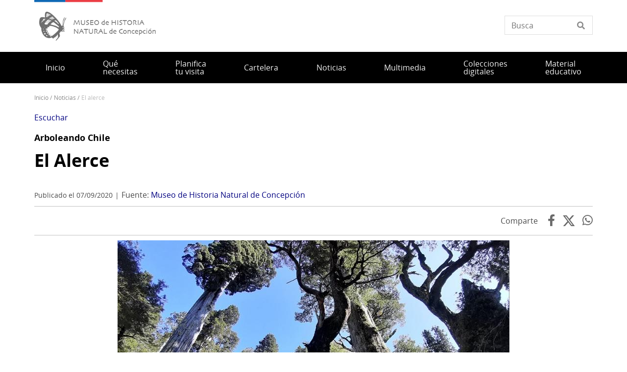

--- FILE ---
content_type: text/html; charset=UTF-8
request_url: https://www.mhnconcepcion.gob.cl/noticias/el-alerce
body_size: 13855
content:
<!DOCTYPE html>
<html lang="es" dir="ltr" prefix="og: https://ogp.me/ns#">
  <head>
    <meta charset="utf-8" />
<script async src="https://www.googletagmanager.com/gtag/js?id=UA-17444180-33"></script>
<script>window.dataLayer = window.dataLayer || [];function gtag(){dataLayer.push(arguments)};gtag("js", new Date());gtag("set", "developer_id.dMDhkMT", true);gtag("config", "UA-17444180-33", {"groups":"default","anonymize_ip":true,"page_placeholder":"PLACEHOLDER_page_path"});</script>
<meta name="description" content="Esta semana conoceremos una de las especies más longevas del mundo, ya que se han encontrado individuos con más de 3.600 años." />
<link rel="canonical" href="https://www.mhnconcepcion.gob.cl/noticias/el-alerce" />
<meta property="og:url" content="https://www.mhnconcepcion.gob.cl/noticias/el-alerce" />
<meta property="og:title" content="El Alerce" />
<meta property="og:description" content="Esta semana conoceremos una de las especies más longevas del mundo, ya que se han encontrado individuos con más de 3.600 años." />
<meta property="og:image" content="https://www.mhnconcepcion.gob.cl/sites/www.mhnconcepcion.gob.cl/files/2022-08/Alerce%20web.jpg" />
<meta property="og:image:url" content="https://www.mhnconcepcion.gob.cl/sites/www.mhnconcepcion.gob.cl/files/2022-08/Alerce%20web.jpg" />
<meta property="og:image:alt" content="Bosque de alerce" />
<meta name="twitter:card" content="summary_large_image" />
<meta name="twitter:description" content="Esta semana conoceremos una de las especies más longevas del mundo, ya que se han encontrado individuos con más de 3.600 años." />
<meta name="twitter:title" content="El Alerce" />
<meta name="twitter:image" content="https://www.mhnconcepcion.gob.cl/sites/www.mhnconcepcion.gob.cl/files/2022-08/Alerce%20web.jpg" />
<meta name="twitter:image:alt" content="Bosque de alerce" />
<meta name="Generator" content="Drupal 10 (https://www.drupal.org)" />
<meta name="MobileOptimized" content="width" />
<meta name="HandheldFriendly" content="true" />
<meta name="viewport" content="width=device-width, initial-scale=1.0" />
<link rel="preload" as="image" href="/sites/www.mhnconcepcion.gob.cl/files/styles/auto_x_alto/public/2022-08/23.jpg?itok=mzmXFY6g" type="image/jpeg" />
<link rel="preload" as="image" href="/sites/www.mhnconcepcion.gob.cl/files/styles/auto_x_alto/public/2022-08/24.jpg?itok=ZqgZp3dM" type="image/jpeg" />
<link rel="preload" as="image" href="/sites/www.mhnconcepcion.gob.cl/files/styles/auto_x_alto/public/2022-08/25.jpg?itok=W06j5vvP" type="image/jpeg" />
<link rel="preload" as="image" href="/sites/www.mhnconcepcion.gob.cl/files/styles/auto_x_alto/public/2022-08/26.jpg?itok=aRJq_5Jb" type="image/jpeg" />
<link rel="preload" as="image" href="/sites/www.mhnconcepcion.gob.cl/files/styles/auto_x_alto/public/2022-08/27.jpg?itok=dou8y_CQ" type="image/jpeg" />
<link rel="preload" as="image" href="/sites/www.mhnconcepcion.gob.cl/files/styles/auto_x_alto/public/2022-08/28.jpg?itok=ECpJ6m0o" type="image/jpeg" />
<link rel="icon" href="/themes/custom/theme_snpc/favicon.ico" type="image/vnd.microsoft.icon" />
<link rel="alternate" hreflang="es" href="https://www.mhnconcepcion.gob.cl/noticias/el-alerce" />

    <title>El Alerce | Museo de Historia Natural de Concepción</title>
    <link rel="stylesheet" media="all" href="/sites/www.mhnconcepcion.gob.cl/files/css/css_VBuB_rJbkucM73hkVwHEyUTlYc0BU8JigYIZOmSj4QU.css?delta=0&amp;language=es&amp;theme=snpc&amp;include=[base64]" />
<link rel="stylesheet" media="all" href="https://use.fontawesome.com/releases/v6.4.2/css/all.css" />
<link rel="stylesheet" media="all" href="https://use.fontawesome.com/releases/v6.4.2/css/v4-shims.css" />
<link rel="stylesheet" media="all" href="/sites/www.mhnconcepcion.gob.cl/files/css/css_7s-puFT0tlMqJyUBQYz2fap5lyeiI_ombDgDJi_AKn8.css?delta=3&amp;language=es&amp;theme=snpc&amp;include=[base64]" />
<link rel="stylesheet" media="all" href="/sites/www.mhnconcepcion.gob.cl/files/css/css_4AQAEAfCZoewA7vHoveaU66Lm6jomorseaQ9LbHi3Tg.css?delta=4&amp;language=es&amp;theme=snpc&amp;include=[base64]" />

    
  </head>
  <body class="path-node page-node-type-noticia snpc-color-hot-cinnamon">
    <a href="#main-content" class="visually-hidden focusable">
      Pasar al contenido principal
    </a>
    
      <div class="dialog-off-canvas-main-canvas" data-off-canvas-main-canvas>
    



<div  class="layout-container">
            <header class="header">
    

<figure
   id="block-sitebranding" class="logo"
>
      <a  class="logo__link" href="https://www.mhnconcepcion.gob.cl/">
                
  
<picture
   class="logo__image"
>
      

  <img
     class="logo__img"
            src="/sites/www.mhnconcepcion.gob.cl/files/Logos%20portal__Museo%20de%20Historia%20Natural%20de%20Concepci%C3%B3n_V3.png"
          alt="Museo de Historia Natural de Concepción"
            />

  </picture>
                  </a>
  
  </figure>


<div  data-drupal-selector="views-exposed-form-solr-localhost-searching-block" id="block-snpc-searching-block" class="block views-exposed-form">
  <div>
    
        
          <form action="/buscar" method="get" id="views-exposed-form-solr-localhost-searching-block" accept-charset="UTF-8">
  <div class="js-form-item form-item">
        <input placeholder="Busca" data-drupal-selector="edit-texto" type="text" id="edit-texto" name="texto" value="" size="30" maxlength="128" class="form-text form-item__textfield" />

        </div>


</form>

      </div>
</div>

  

<h2  id="block-mainnavigation" class="h2">
      
  </h2>

  

<div class="main-menu-nav">
  <nav class="main-menu-wrapper">
    <a href="#" id="toggle-expand" class="toggle-expand">
      <span class="toggle-expand__open">
        <span class="toggle-expand__text">Menú principal</span>
      </span>
      <span class="toggle-expand__close">
        <span class="toggle-expand__text">Cerrar</span>
      </span>
    </a>
    <div id="main-nav" class="main-nav">
      


    
                          
    
<ul  class="main-menu">
            
<li  class="main-menu__item">
                <a href="/" class="main-menu__link" data-drupal-link-system-path="&lt;front&gt;">Inicio</a>
          </li>
          
<li  class="main-menu__item">
                <a href="/servicios" class="main-menu__link" data-drupal-link-system-path="servicios">Qué necesitas</a>
          </li>
          
<li  class="main-menu__item">
                <a href="/planifica-tu-visita" class="main-menu__link" data-drupal-link-system-path="node/1712">Planifica tu visita</a>
          </li>
          
<li  class="main-menu__item">
                <a href="/cartelera" class="main-menu__link" data-drupal-link-system-path="cartelera">Cartelera</a>
          </li>
          
<li  class="main-menu__item">
                <a href="/noticias" class="main-menu__link" data-drupal-link-system-path="noticias">Noticias</a>
          </li>
          
<li  class="main-menu__item">
                <a href="/multimedia" class="main-menu__link" data-drupal-link-system-path="node/1479">Multimedia</a>
          </li>
          
<li  class="main-menu__item">
                <a href="/colecciones" class="main-menu__link" data-drupal-link-system-path="colecciones">Colecciones digitales</a>
          </li>
          
<li  class="main-menu__item main-menu__item--with-sub">
                <a href="/material-educativo" class="main-menu__link main-menu__link--with-sub" data-drupal-link-system-path="node/1709">Material educativo </a>
              <span class="expand-sub"></span>
          
                                    
    
<ul  class="main-menu main-menu--sub main-menu--sub-1">
            
<li  class="main-menu__item main-menu__item--sub main-menu__item--sub-1">
                <a href="/musejuegos-del-museo" class="main-menu__link main-menu__link--sub main-menu__link--sub-1" data-drupal-link-system-path="node/1533">Musejuegos</a>
          </li>
          
<li  class="main-menu__item main-menu__item--sub main-menu__item--sub-1">
                <a href="/dibujos-descargables" class="main-menu__link main-menu__link--sub main-menu__link--sub-1" data-drupal-link-system-path="node/1388">Material descargable</a>
          </li>
      </ul>
  
      </li>
      </ul>
  

      
    </div>
  </nav>
</div>



<div  id="block-snpc-breadcrumbs" class="block">
  <div>
    
        
          
  <nav role="navigation" aria-labelledby="system-breadcrumb">
    <h2 class="visually-hidden">Sobrescribir enlaces de ayuda a la navegación</h2>
    <ol class="breadcrumb">
          <li class="breadcrumb__item">
                  <a class="breadcrumb__link" href="/">Inicio</a>
              </li>
          <li class="breadcrumb__item">
                  <a class="breadcrumb__link" href="/noticias">Noticias</a>
              </li>
          <li class="breadcrumb__item">
                  El Alerce
              </li>
        </ol>
  </nav>

      </div>
</div>


<div  id="block-openreadspeakerblock" class="block">
  <div>
    
        
          

<div class="open-readspeaker-ui">
  <div id="readspeaker_button1" class="rs_skip rsbtn rs_preserve">
      <a rel="nofollow" class="rsbtn_play open-readspeaker-button" title="Listen to this page using ReadSpeaker" href="//app-sa.readspeaker.com/cgi-bin/rsent?customerid=9129&amp;lang=es_us&amp;readid=block-snpc-content&amp;url=https%3A%2F%2Fwww.mhnconcepcion.gob.cl%2Fnoticias%2Fel-alerce">
        <span class="rsbtn_left rsimg rspart"><span class="rsbtn_text"><span>Escuchar </span></span></span>
        <span class="rsbtn_right rsimg rsplay rspart"></span>
      </a>
  </div>
</div>

      </div>
</div>


<div  id="block-snpc-page-title" class="block">
  <div>
    
        
          

  
<h1  class="h1">
      <span>El Alerce</span>

  </h1>

      </div>
</div>
<span><div data-drupal-messages-fallback class="hidden"></div></span>

</header>

      
      
    
    
    
  
  <main role="main"  class="main">
    <a id="main-content" tabindex="-1"></a>
    
    <div  class="main-content">
            <div class="region region-content">
    

<div  id="block-snpc-content" class="block">
  <div>
    
        
          

<article  class="node node--noticia node--1831 node--full available-to-copy snpc-node-id-1831 snpc-node-type-noticia">

  
    

    <div>
    


            <div  class="field field--hidden field--type-string field--name-field-epigrafe" >Arboleando Chile</div>
      <h1 class="h1 h1-- destacado__title"><a href="/noticias/el-alerce">El Alerce</a></h1>

<div  class="fecha-fuente">
    <div class="date_custom_published">Publicado el 07/09/2020</div>
<div class="url_fuente"><span class="label">Fuente: </span>
<a href="https://www.mhnconcepcion.gob.cl//node/1831" target="_blank" class="fuente">Museo de Historia Natural de Concepción</a></div>

  </div><div class="share-container"><span class="label">Comparte</span>
<a href="https://www.facebook.com/sharer.php?u=https%3A//www.mhnconcepcion.gob.cl/noticias/el-alerce" target="_blank" class="facebook">Facebook</a><a href="https://twitter.com/share?url=https%3A//www.mhnconcepcion.gob.cl/noticias/el-alerce&amp;text=El%20Alerce" target="_blank" class="twitter"></a><a href="https://api.whatsapp.com/send?text=https%3A//www.mhnconcepcion.gob.cl/noticias/el-alerce" target="_blank" class="whatsapp">WhatsApp</a></div>



            <div  class="field field--hidden field--type-image field--name-field-image" >  
  
<picture
   loading="eager" width="800" height="450" class="image"
>
          <!--[if IE 9]><video style="display: none;"><![endif]-->
          <source srcset="/sites/www.mhnconcepcion.gob.cl/files/styles/16x9_grande/public/2022-08/Alerce%20web.jpg?h=3bc1fba9&amp;itok=fBcSKkd_ 1x" media="(min-width: 1000px)" type="image/jpeg" width="800" height="450"/>
          <source srcset="/sites/www.mhnconcepcion.gob.cl/files/styles/16x9_mediano/public/2022-08/Alerce%20web.jpg?h=3bc1fba9&amp;itok=E7nnxrqG 1x" media="(min-width: 500px)" type="image/jpeg" width="800" height="450"/>
          <source srcset="/sites/www.mhnconcepcion.gob.cl/files/styles/16x9_pequeno/public/2022-08/Alerce%20web.jpg?h=3bc1fba9&amp;itok=M92yHiee 1x" media="(max-width: 500px)" type="image/jpeg" width="720" height="405"/>
        <!--[if IE 9]></video><![endif]-->
      

  <img
     class="img"
            src="/sites/www.mhnconcepcion.gob.cl/files/styles/16x9_grande/public/2022-08/Alerce%20web.jpg?h=3bc1fba9&amp;itok=fBcSKkd_"
          alt="Bosque de alerce"
            />

  </picture>

</div>
      


            <div  class="field field--hidden field--type-string-long field--name-field-texto-destacado" >Esta semana conoceremos una de las especies más longevas del mundo, ya que se han encontrado individuos con más de 3.600 años.</div>
      

            <div class="text-long"><p>Árbol siempreverde, de copa alargada y estrecha, de hábito piramidal. La corteza tiene una coloración rojiza, medianamente gruesa, de consistencia fibrosa y con surcos longitudinales. Puede llegar a medir hasta 50 metros de altura y su tronco alcanzar diámetros superiores a 4 metros. Estas dimensiones lo posicionan como&nbsp;<strong>uno de los árboles de mayor tamaño en el Cono Sur de América</strong>.</p>
<p>Se considera uno de los árboles emblemáticos de los bosques húmedos del sur de América. Es una de las especies más longevas del mundo, ya que&nbsp;<strong>se han encontrado individuos con más de 3.600 años</strong>, pero los tamaños de los tocones, o parte de los troncos que quedaron unidos a la raíz, y su lento crecimiento hacen suponer que pueden sobrepasar los 4.000 años de edad.</p>
<p>Los bosques de alerce se distribuyen a lo largo de la Cordillera de la Costa, desde la Provincia de Valdivia hasta Chiloé, y en la Cordillera de los Andes, entre las provincias de Llanquihue y Palena, entre los 20 y 1.400 metros de altitud. También se encuentran presentes en Argentina.</p>
<p>Su madera es muy resistente y valiosa, por lo que fue explotado fuertemente en el pasado. También producto de la colonización de la región de Los Lagos, grandes extensiones de alerzales fueron quemados para abrir campos para la agricultura.</p>
<p>Hoy en día su distribución se encuentra reducida, por lo que fue declarado monumento natural por el decreto Nº 490 del Ministerio de Agricultura el año 1977, el cual prohibió su corta. El año 2008 fue declarado&nbsp;<strong>En Peligro de Extinción</strong>.</p>
<p><em>Fuente: García, N. &amp; C. Ormazabal. 2008. Arboles Nativos de Chile. Enersis S.A. Santiago, Chile. 196 p. Material</em></p>
<h4><strong>Documentales</strong></h4>
<p>Te invitamos a profundizar este aprendizaje a través de los documentales dedicados al alerce y que forman parte de la serie audiovisual "<strong>Memorias de árboles</strong>":</p>
<p><a href="El milenario y grandioso Alerce"><strong>El milenario y grandioso Alerce</strong></a></p>
<p><a href="https://www.youtube.com/watch?v=aPBMgQdVciU"><strong>El aporte del Alerce a su entorno</strong></a></p>
<p>Conoce otros árboles en&nbsp;<strong><a href="https://www.cntv.cl/memorias-de-arboles/cntv/2020-03-04/115420.html">Memoria de Árboles</a></strong></p>
<p>&nbsp;</p>
<p>"Arboleando Chile" resulta de un trabajo colaborativo junto a Santiago Serrano y Michel Toledo, directores de la serie audiovisual "<strong>Memoria de Árboles</strong>", y cuyos documentales inauguran cada semana dedicada a una especie. Además, la iniciativa cuenta con el apoyo de Álvaro Gutiérrez, del grupo de investigación&nbsp;<strong>Bosque Ciencia</strong>.</p>
</div>
      
<div  class="noticia-galerias-imagenes">
  <h3>Galería</h3>
    <div class="slick-wrapper slick-wrapper--asnavfor"><div data-slick-lightbox-gallery class="slick blazy blazy--slick-lightbox blazy--lightbox blazy--slick-lightbox-gallery slick--field slick--field-galeria-imagenes slick--field-galeria-imagenes--full slick--optionset--slick-lightbox slick--main slick--slick-lightbox" data-blazy=""><div id="slick-fc2dc70e5b6" data-slick="{&quot;count&quot;:6,&quot;total&quot;:6,&quot;asNavFor&quot;:&quot;#slick-fc2dc70e5b6-nav&quot;,&quot;mobileFirst&quot;:true,&quot;centerMode&quot;:true,&quot;centerPadding&quot;:&quot;&quot;,&quot;infinite&quot;:false,&quot;lazyLoad&quot;:&quot;blazy&quot;,&quot;swipeToSlide&quot;:true,&quot;waitForAnimate&quot;:false,&quot;responsive&quot;:[{&quot;breakpoint&quot;:1,&quot;settings&quot;:{&quot;centerMode&quot;:true,&quot;centerPadding&quot;:&quot;&quot;,&quot;infinite&quot;:false,&quot;swipeToSlide&quot;:true,&quot;waitForAnimate&quot;:false}},{&quot;breakpoint&quot;:767,&quot;settings&quot;:{&quot;centerMode&quot;:true,&quot;centerPadding&quot;:&quot;&quot;,&quot;infinite&quot;:false,&quot;swipeToSlide&quot;:true,&quot;waitForAnimate&quot;:false}}]}" class="slick__slider"><div class="slick__slide slide slide--0"><div class="slide__content"><a href="/sites/www.mhnconcepcion.gob.cl/files/2022-08/23.jpg" class="blazy__slick-lightbox litebox litebox--image" data-slick-lightbox-trigger data-b-delta="0" data-b-media="{&quot;id&quot;:&quot;slick-lightbox&quot;,&quot;count&quot;:6,&quot;boxType&quot;:&quot;image&quot;,&quot;type&quot;:&quot;image&quot;,&quot;token&quot;:&quot;b-00255be6b53&quot;,&quot;paddingHack&quot;:true,&quot;width&quot;:1080,&quot;height&quot;:1080}">    <div data-b-thumb="/sites/www.mhnconcepcion.gob.cl/files/styles/4x3_mediano/public/2022-08/23.jpg?itok=MaeDITc7" data-b-token="b-00255be6b53" class="media media--blazy media--slick media--switch media--switch--slick-lightbox media--image is-b-loading"><img alt="" decoding="async" class="media__element b-lazy" loading="lazy" data-src="/sites/www.mhnconcepcion.gob.cl/files/styles/auto_x_alto/public/2022-08/23.jpg?itok=mzmXFY6g" src="data:image/svg+xml;charset=utf-8,%3Csvg%20xmlns%3D&#039;http%3A%2F%2Fwww.w3.org%2F2000%2Fsvg&#039;%20viewBox%3D&#039;0%200%20960%20960&#039;%2F%3E" width="600" height="600" />
        <span class="media__icon media__icon--litebox"></span></div></a>
        
  </div>
</div><div class="slick__slide slide slide--1"><div class="slide__content"><a href="/sites/www.mhnconcepcion.gob.cl/files/2022-08/24.jpg" class="blazy__slick-lightbox litebox litebox--image" data-slick-lightbox-trigger data-b-delta="1" data-b-media="{&quot;id&quot;:&quot;slick-lightbox&quot;,&quot;count&quot;:6,&quot;boxType&quot;:&quot;image&quot;,&quot;type&quot;:&quot;image&quot;,&quot;token&quot;:&quot;b-646592253ba&quot;,&quot;paddingHack&quot;:true,&quot;width&quot;:1080,&quot;height&quot;:1080}">    <div data-b-thumb="/sites/www.mhnconcepcion.gob.cl/files/styles/4x3_mediano/public/2022-08/24.jpg?itok=XBuCS0tq" data-b-token="b-646592253ba" class="media media--blazy media--slick media--switch media--switch--slick-lightbox media--image is-b-loading"><img alt="" decoding="async" class="media__element b-lazy" loading="lazy" data-src="/sites/www.mhnconcepcion.gob.cl/files/styles/auto_x_alto/public/2022-08/24.jpg?itok=ZqgZp3dM" src="data:image/svg+xml;charset=utf-8,%3Csvg%20xmlns%3D&#039;http%3A%2F%2Fwww.w3.org%2F2000%2Fsvg&#039;%20viewBox%3D&#039;0%200%20960%20960&#039;%2F%3E" width="600" height="600" />
        <span class="media__icon media__icon--litebox"></span></div></a>
        
  </div>
</div><div class="slick__slide slide slide--2"><div class="slide__content"><a href="/sites/www.mhnconcepcion.gob.cl/files/2022-08/25.jpg" class="blazy__slick-lightbox litebox litebox--image" data-slick-lightbox-trigger data-b-delta="2" data-b-media="{&quot;id&quot;:&quot;slick-lightbox&quot;,&quot;count&quot;:6,&quot;boxType&quot;:&quot;image&quot;,&quot;type&quot;:&quot;image&quot;,&quot;token&quot;:&quot;b-3fc42565e91&quot;,&quot;paddingHack&quot;:true,&quot;width&quot;:1080,&quot;height&quot;:1080}">    <div data-b-thumb="/sites/www.mhnconcepcion.gob.cl/files/styles/4x3_mediano/public/2022-08/25.jpg?itok=rRd3SCb6" data-b-token="b-3fc42565e91" class="media media--blazy media--slick media--switch media--switch--slick-lightbox media--image is-b-loading"><img alt="" decoding="async" class="media__element b-lazy" loading="lazy" data-src="/sites/www.mhnconcepcion.gob.cl/files/styles/auto_x_alto/public/2022-08/25.jpg?itok=W06j5vvP" src="data:image/svg+xml;charset=utf-8,%3Csvg%20xmlns%3D&#039;http%3A%2F%2Fwww.w3.org%2F2000%2Fsvg&#039;%20viewBox%3D&#039;0%200%20960%20960&#039;%2F%3E" width="600" height="600" />
        <span class="media__icon media__icon--litebox"></span></div></a>
        
  </div>
</div><div class="slick__slide slide slide--3"><div class="slide__content"><a href="/sites/www.mhnconcepcion.gob.cl/files/2022-08/26.jpg" class="blazy__slick-lightbox litebox litebox--image" data-slick-lightbox-trigger data-b-delta="3" data-b-media="{&quot;id&quot;:&quot;slick-lightbox&quot;,&quot;count&quot;:6,&quot;boxType&quot;:&quot;image&quot;,&quot;type&quot;:&quot;image&quot;,&quot;token&quot;:&quot;b-14c79d81d36&quot;,&quot;paddingHack&quot;:true,&quot;width&quot;:1080,&quot;height&quot;:1080}">    <div data-b-thumb="/sites/www.mhnconcepcion.gob.cl/files/styles/4x3_mediano/public/2022-08/26.jpg?itok=B52jIb7H" data-b-token="b-14c79d81d36" class="media media--blazy media--slick media--switch media--switch--slick-lightbox media--image is-b-loading"><img alt="" decoding="async" class="media__element b-lazy" loading="lazy" data-src="/sites/www.mhnconcepcion.gob.cl/files/styles/auto_x_alto/public/2022-08/26.jpg?itok=aRJq_5Jb" src="data:image/svg+xml;charset=utf-8,%3Csvg%20xmlns%3D&#039;http%3A%2F%2Fwww.w3.org%2F2000%2Fsvg&#039;%20viewBox%3D&#039;0%200%20960%20960&#039;%2F%3E" width="600" height="600" />
        <span class="media__icon media__icon--litebox"></span></div></a>
        
  </div>
</div><div class="slick__slide slide slide--4"><div class="slide__content"><a href="/sites/www.mhnconcepcion.gob.cl/files/2022-08/27.jpg" class="blazy__slick-lightbox litebox litebox--image" data-slick-lightbox-trigger data-b-delta="4" data-b-media="{&quot;id&quot;:&quot;slick-lightbox&quot;,&quot;count&quot;:6,&quot;boxType&quot;:&quot;image&quot;,&quot;type&quot;:&quot;image&quot;,&quot;token&quot;:&quot;b-8d1be76dcf3&quot;,&quot;paddingHack&quot;:true,&quot;width&quot;:1080,&quot;height&quot;:1080}">    <div data-b-thumb="/sites/www.mhnconcepcion.gob.cl/files/styles/4x3_mediano/public/2022-08/27.jpg?itok=FlQjErci" data-b-token="b-8d1be76dcf3" class="media media--blazy media--slick media--switch media--switch--slick-lightbox media--image is-b-loading"><img alt="" decoding="async" class="media__element b-lazy" loading="lazy" data-src="/sites/www.mhnconcepcion.gob.cl/files/styles/auto_x_alto/public/2022-08/27.jpg?itok=dou8y_CQ" src="data:image/svg+xml;charset=utf-8,%3Csvg%20xmlns%3D&#039;http%3A%2F%2Fwww.w3.org%2F2000%2Fsvg&#039;%20viewBox%3D&#039;0%200%20960%20960&#039;%2F%3E" width="600" height="600" />
        <span class="media__icon media__icon--litebox"></span></div></a>
        
  </div>
</div><div class="slick__slide slide slide--5"><div class="slide__content"><a href="/sites/www.mhnconcepcion.gob.cl/files/2022-08/28.jpg" class="blazy__slick-lightbox litebox litebox--image" data-slick-lightbox-trigger data-b-delta="5" data-b-media="{&quot;id&quot;:&quot;slick-lightbox&quot;,&quot;count&quot;:6,&quot;boxType&quot;:&quot;image&quot;,&quot;type&quot;:&quot;image&quot;,&quot;token&quot;:&quot;b-380fd301103&quot;,&quot;paddingHack&quot;:true,&quot;width&quot;:1080,&quot;height&quot;:1080}">    <div data-b-thumb="/sites/www.mhnconcepcion.gob.cl/files/styles/4x3_mediano/public/2022-08/28.jpg?itok=0FKJks9s" data-b-token="b-380fd301103" class="media media--blazy media--slick media--switch media--switch--slick-lightbox media--image is-b-loading"><img alt="" decoding="async" class="media__element b-lazy" loading="lazy" data-src="/sites/www.mhnconcepcion.gob.cl/files/styles/auto_x_alto/public/2022-08/28.jpg?itok=ECpJ6m0o" src="data:image/svg+xml;charset=utf-8,%3Csvg%20xmlns%3D&#039;http%3A%2F%2Fwww.w3.org%2F2000%2Fsvg&#039;%20viewBox%3D&#039;0%200%20960%20960&#039;%2F%3E" width="600" height="600" />
        <span class="media__icon media__icon--litebox"></span></div></a>
        
  </div>
</div></div>
          <nav role="navigation" class="slick__arrow">
        <button type="button" data-role="none" class="slick-prev" aria-label="Anterior" tabindex="0">Anterior</button><button type="button" data-role="none" class="slick-next" aria-label="Siguiente" tabindex="0">Siguiente</button>
      </nav>
    </div>
<div class="slick slick--optionset--thumbnail slick--thumbnail slick--multiple-view"><div id="slick-fc2dc70e5b6-nav" data-slick="{&quot;count&quot;:6,&quot;total&quot;:6,&quot;asNavFor&quot;:&quot;#slick-fc2dc70e5b6&quot;,&quot;draggable&quot;:false,&quot;focusOnSelect&quot;:true,&quot;infinite&quot;:false,&quot;slide&quot;:&quot;.slick__slide&quot;,&quot;slidesToShow&quot;:5,&quot;touchMove&quot;:false,&quot;responsive&quot;:[{&quot;breakpoint&quot;:640,&quot;settings&quot;:{&quot;draggable&quot;:false,&quot;focusOnSelect&quot;:true,&quot;infinite&quot;:false,&quot;slidesToShow&quot;:3,&quot;touchMove&quot;:false,&quot;waitForAnimate&quot;:false}}]}" class="slick__slider">  <div class="slick__slide slide slide--0"><div class="slide__thumbnail"><img decoding="async" loading="eager" src="/sites/www.mhnconcepcion.gob.cl/files/styles/4x3_mediano/public/2022-08/23.jpg?itok=MaeDITc7" alt="Miniatura" />

</div>
</div>
  <div class="slick__slide slide slide--1"><div class="slide__thumbnail"><img decoding="async" loading="eager" src="/sites/www.mhnconcepcion.gob.cl/files/styles/4x3_mediano/public/2022-08/24.jpg?itok=XBuCS0tq" alt="Miniatura" />

</div>
</div>
  <div class="slick__slide slide slide--2"><div class="slide__thumbnail"><img decoding="async" loading="eager" src="/sites/www.mhnconcepcion.gob.cl/files/styles/4x3_mediano/public/2022-08/25.jpg?itok=rRd3SCb6" alt="Miniatura" />

</div>
</div>
  <div class="slick__slide slide slide--3"><div class="slide__thumbnail"><img decoding="async" loading="eager" src="/sites/www.mhnconcepcion.gob.cl/files/styles/4x3_mediano/public/2022-08/26.jpg?itok=B52jIb7H" alt="Miniatura" />

</div>
</div>
  <div class="slick__slide slide slide--4"><div class="slide__thumbnail"><img decoding="async" loading="lazy" src="/sites/www.mhnconcepcion.gob.cl/files/styles/4x3_mediano/public/2022-08/27.jpg?itok=FlQjErci" alt="Miniatura" />

</div>
</div>
  <div class="slick__slide slide slide--5"><div class="slide__thumbnail"><img decoding="async" loading="lazy" src="/sites/www.mhnconcepcion.gob.cl/files/styles/4x3_mediano/public/2022-08/28.jpg?itok=0FKJks9s" alt="Miniatura" />

</div>
</div>
</div>
          <nav role="navigation" class="slick__arrow">
        <button type="button" data-role="none" class="slick-prev" aria-label="Anterior" tabindex="0">Anterior</button><button type="button" data-role="none" class="slick-next" aria-label="Siguiente" tabindex="0">Siguiente</button>
      </nav>
    </div>
</div>

  </div>
<div >
  <h2 class="field field--hidden field--type-string field--name-field-titulo-seccion">Contenidos relacionados</h2>
    <div class="views-element-container"><div class="masonry-content-related js-view-dom-id-4770954167fd9d1611558e213bed71be974df5879d53dafcadb20d17a7e4f2f4">
  
  
  

  
  
  

  <div data-drupal-masonry-layout class="masonry-layout-collections">

    <div class="masonry-item views-row">
    <article class="node--noticia node--teaser">

  
  <div>
    


            <div  class="field field--hidden field--type-image field--name-field-image" >  <a href="/noticias/el-pimiento" hreflang="es"><img loading="lazy" src="/sites/www.mhnconcepcion.gob.cl/files/styles/ancho_x_auto/public/2022-08/Pimiento%20web.jpg?itok=X2bU5DNs" width="550" height="309" alt="Pimiento" />

</a>
</div>
      <h2 class="destacado__title"><a href="/noticias/el-pimiento">El Pimiento</a></h2>
<div class="current-content-type">Noticia</div>
<div class="date_custom_published">Publicado el 24/08/2020</div>
<ul class="links inline"><li class="node-readmore"><a href="/noticias/el-pimiento" rel="tag" title="El Pimiento" hreflang="es">Ve más<span class="visually-hidden"> sobre El Pimiento</span></a></li></ul>
  </div>

</article>

  </div>
    <div class="masonry-item views-row">
    <article class="node--noticia node--teaser">

  
  <div>
    


            <div  class="field field--hidden field--type-image field--name-field-image" >  <a href="/noticias/quenoa-de-altura" hreflang="es"><img loading="lazy" src="/sites/www.mhnconcepcion.gob.cl/files/styles/ancho_x_auto/public/2022-08/Que%C3%B1oa%20web.jpg?itok=SsJ2IpFV" width="550" height="338" alt="Imagen de Queñoa" />

</a>
</div>
      <h2 class="destacado__title"><a href="/noticias/quenoa-de-altura">Queñoa de Altura</a></h2>
<div class="current-content-type">Noticia</div>
<div class="date_custom_published">Publicado el 03/08/2020</div>
<ul class="links inline"><li class="node-readmore"><a href="/noticias/quenoa-de-altura" rel="tag" title="Queñoa de Altura" hreflang="es">Ve más<span class="visually-hidden"> sobre Queñoa de Altura</span></a></li></ul>
  </div>

</article>

  </div>
    <div class="masonry-item views-row">
    <article class="node--noticia node--teaser">

  
  <div>
    


            <div  class="field field--hidden field--type-image field--name-field-image" >  <a href="/noticias/el-tamarugo" hreflang="es"><img loading="lazy" src="/sites/www.mhnconcepcion.gob.cl/files/styles/ancho_x_auto/public/2022-08/tamarugo%20web.jpg?itok=rtjZCkDg" width="550" height="331" alt="Tamarugo en el desierto" />

</a>
</div>
      <h2 class="destacado__title"><a href="/noticias/el-tamarugo">El Tamarugo</a></h2>
<div class="current-content-type">Noticia</div>
<div class="date_custom_published">Publicado el 10/08/2020</div>
<ul class="links inline"><li class="node-readmore"><a href="/noticias/el-tamarugo" rel="tag" title="El Tamarugo" hreflang="es">Ve más<span class="visually-hidden"> sobre El Tamarugo</span></a></li></ul>
  </div>

</article>

  </div>
    <div class="masonry-item views-row">
    <article class="node--noticia node--teaser">

  
  <div>
    


            <div  class="field field--hidden field--type-image field--name-field-image" >  <a href="/noticias/cipres-de-las-guaitecas" hreflang="es"><img loading="lazy" src="/sites/www.mhnconcepcion.gob.cl/files/styles/ancho_x_auto/public/2022-08/cipres%20web.jpg?itok=mK9dOnWO" width="550" height="407" alt="Ciprés " />

</a>
</div>
      <h2 class="destacado__title"><a href="/noticias/cipres-de-las-guaitecas">Ciprés de las Guaitecas</a></h2>
<div class="current-content-type">Noticia</div>
<div class="date_custom_published">Publicado el 07/09/2020</div>
<ul class="links inline"><li class="node-readmore"><a href="/noticias/cipres-de-las-guaitecas" rel="tag" title="Ciprés de las Guaitecas" hreflang="es">Ve más<span class="visually-hidden"> sobre Ciprés de las Guaitecas</span></a></li></ul>
  </div>

</article>

  </div>
    <div class="masonry-item views-row">
    <article class="node--noticia node--teaser">

  
  <div>
    


            <div  class="field field--hidden field--type-image field--name-field-image" >  <a href="/noticias/la-araucaria" hreflang="es"><img loading="lazy" src="/sites/www.mhnconcepcion.gob.cl/files/styles/ancho_x_auto/public/2022-08/Araucaria2.jpg?itok=ml6qpFAz" width="550" height="367" alt="Hojas de Araucaria " />

</a>
</div>
      <h2 class="destacado__title"><a href="/noticias/la-araucaria">La Araucaria</a></h2>
<div class="current-content-type">Noticia</div>
<div class="date_custom_published">Publicado el 30/07/2020</div>
<ul class="links inline"><li class="node-readmore"><a href="/noticias/la-araucaria" rel="tag" title="La Araucaria" hreflang="es">Ve más<span class="visually-hidden"> sobre La Araucaria</span></a></li></ul>
  </div>

</article>

  </div>
    <div class="masonry-item views-row">
    <article class="node--noticia node--teaser">

  
  <div>
    


            <div  class="field field--hidden field--type-image field--name-field-image" >  <a href="/noticias/palma-chilena" hreflang="es"><img loading="lazy" src="/sites/www.mhnconcepcion.gob.cl/files/styles/ancho_x_auto/public/2022-08/Palma%20web.jpg?itok=6r_uFiQa" width="550" height="422" alt="Imagen de Palma " />

</a>
</div>
      <h2 class="destacado__title"><a href="/noticias/palma-chilena">Palma Chilena</a></h2>
<div class="current-content-type">Noticia</div>
<div class="date_custom_published">Publicado el 17/08/2020</div>
<ul class="links inline"><li class="node-readmore"><a href="/noticias/palma-chilena" rel="tag" title="Palma Chilena" hreflang="es">Ve más<span class="visually-hidden"> sobre Palma Chilena</span></a></li></ul>
  </div>

</article>

  </div>
    <div class="masonry-item views-row">
    <article class="node--noticia node--teaser">

  
  <div>
    


            <div  class="field field--hidden field--type-image field--name-field-image" >  <a href="/noticias/el-toromiro" hreflang="es"><img loading="lazy" src="/sites/www.mhnconcepcion.gob.cl/files/styles/ancho_x_auto/public/2022-08/web.jpg?itok=NrwviSMF" width="550" height="309" alt="Rama de Toromillo" />

</a>
</div>
      <h2 class="destacado__title"><a href="/noticias/el-toromiro">El Toromiro</a></h2>
<div class="current-content-type">Noticia</div>
<div class="date_custom_published">Publicado el 14/09/2020</div>
<ul class="links inline"><li class="node-readmore"><a href="/noticias/el-toromiro" rel="tag" title="El Toromiro" hreflang="es">Ve más<span class="visually-hidden"> sobre El Toromiro</span></a></li></ul>
  </div>

</article>

  </div>
    <div class="masonry-item views-row">
    <article class="node--noticia node--teaser">

  
  <div>
    


            <div  class="field field--hidden field--type-image field--name-field-image" >  <a href="/noticias/con-arboleando-chile-museo-invita-conocer-mas-de-biodiversidad-traves-de-ocho-arboles" hreflang="es"><img loading="lazy" src="/sites/www.mhnconcepcion.gob.cl/files/styles/ancho_x_auto/public/2021-04/arboleando%20formato%20web.jpg?itok=1azuf5Qp" width="550" height="413" alt="Afiche del ciclo" />

</a>
</div>
      <h2 class="destacado__title"><a href="/noticias/con-arboleando-chile-museo-invita-conocer-mas-de-biodiversidad-traves-de-ocho-arboles">Con “Arboleando Chile” Museo invita a conocer más de biodiversidad a través de ocho árboles nativos</a></h2>
<div class="current-content-type">Noticia</div>
<div class="date_custom_published">Publicado el 24/07/2020</div>
<ul class="links inline"><li class="node-readmore"><a href="/noticias/con-arboleando-chile-museo-invita-conocer-mas-de-biodiversidad-traves-de-ocho-arboles" rel="tag" title="Con “Arboleando Chile” Museo invita a conocer más de biodiversidad a través de ocho árboles nativos" hreflang="es">Ve más<span class="visually-hidden"> sobre Con “Arboleando Chile” Museo invita a conocer más de biodiversidad a través de ocho árboles nativos</span></a></li></ul>
  </div>

</article>

  </div>

</div>

    

  
  

  
  
</div>
</div>

  </div>
  </div>
</article>

      </div>
</div>

  </div>

      </div>

  </main>

            <footer class="footer">
  <div  class="footer__top">
      <nav role="navigation" aria-labelledby="block-piedepagina-menu" id="block-piedepagina">
            
  <h2 class="visually-hidden" id="block-piedepagina-menu">Pie de página</h2>
  

        

<div class="grilla-menus grid-nav">
  <nav class="menu">
      


    
                          
    
<ul  class="grilla-menu">
            
<li  class="grilla-menu__item grilla-menu__item--with-sub">
                <a href="/quienes-somos" title="Quiénes somos" class="grilla-menu__link grilla-menu__link--with-sub" data-drupal-link-system-path="node/1694">Quiénes somos </a>
              <span class="expand-sub"></span>
          
                                    
    
<ul  class="grilla-menu grilla-menu--sub grilla-menu--sub-1">
            
<li  class="grilla-menu__item grilla-menu__item--sub grilla-menu__item--sub-1">
                <a href="/equipo" class="grilla-menu__link grilla-menu__link--sub grilla-menu__link--sub-1" data-drupal-link-system-path="node/1386">Equipo </a>
          </li>
          
<li  class="grilla-menu__item grilla-menu__item--sub grilla-menu__item--sub-1">
                <a href="/historia" class="grilla-menu__link grilla-menu__link--sub grilla-menu__link--sub-1" data-drupal-link-system-path="node/1380">Historia </a>
          </li>
          
<li  class="grilla-menu__item grilla-menu__item--sub grilla-menu__item--sub-1">
                <a href="/mision" class="grilla-menu__link grilla-menu__link--sub grilla-menu__link--sub-1" data-drupal-link-system-path="node/1396">Misión</a>
          </li>
          
<li  class="grilla-menu__item grilla-menu__item--sub grilla-menu__item--sub-1">
                <a href="https://www.mhnconcepcion.gob.cl/planificacion-estrategica-2024-2027" class="grilla-menu__link grilla-menu__link--sub grilla-menu__link--sub-1">Planificación Museológica 2024-2027</a>
          </li>
      </ul>
  
      </li>
          
<li  class="grilla-menu__item grilla-menu__item--with-sub">
                <a href="/investigaciones" title="Investigaciones" class="grilla-menu__link grilla-menu__link--with-sub" data-drupal-link-system-path="node/1408">Investigaciones</a>
              <span class="expand-sub"></span>
          
                                    
    
<ul  class="grilla-menu grilla-menu--sub grilla-menu--sub-1">
            
<li  class="grilla-menu__item grilla-menu__item--sub grilla-menu__item--sub-1">
                <a href="/genero" title="Género" class="grilla-menu__link grilla-menu__link--sub grilla-menu__link--sub-1" data-drupal-link-system-path="node/1428">Género</a>
          </li>
          
<li  class="grilla-menu__item grilla-menu__item--sub grilla-menu__item--sub-1">
                <a href="/antropologia" title="Antropología" class="grilla-menu__link grilla-menu__link--sub grilla-menu__link--sub-1" data-drupal-link-system-path="node/1416">Antropología</a>
          </li>
          
<li  class="grilla-menu__item grilla-menu__item--sub grilla-menu__item--sub-1">
                <a href="/arqueologia" title="Arqueología" class="grilla-menu__link grilla-menu__link--sub grilla-menu__link--sub-1" data-drupal-link-system-path="node/1418">Arqueología</a>
          </li>
      </ul>
  
      </li>
          
<li  class="grilla-menu__item">
                <a href="/exposicion-permanente" title="Exposición Permanente" class="grilla-menu__link" data-drupal-link-system-path="node/1394">Exposición Permanente</a>
          </li>
      </ul>
  
  </nav>
</div>

  </nav>


<div  id="block-redessocialesblock" class="block">
  <div>
    
        
          

<div  class="block block--no-title block--redes-sociales" >
  <div class="inner-block">
          <h2 class="h2">Redes sociales</h2>
    
        <ul>
          <li>
        <a href="https://www.instagram.com/mhnconcepcion/">
          <i class="fab fa-instagram"></i>
          <span>Instagram</span>
        </a>
      </li>
          <li>
        <a href="https://www.facebook.com/museoconcepcion">
          <i class="fab fa-facebook-f"></i>
          <span>Facebook</span>
        </a>
      </li>
          <li>
        <a href="https://twitter.com/MHNConcepcion">
          <i class="fab fa-twitter"></i>
          <span></span>
        </a>
      </li>
          <li>
        <a href="https://www.youtube.com/channel/UC7tV3TS5jHCqRrD8EBc7Y_A">
          <i class="fab fa-youtube"></i>
          <span>Youtube</span>
        </a>
      </li>
      </ul>
    </div>
</div>

      </div>
</div>


<div  id="block-bannersobligatioriosblock" class="block block--no-title block--banners-obligatorios" >
  <div class="inner-block">
          <h2 class="h2">Banners obligatiorios block</h2>
    
          
  <div class="grid grid--columns-4">
          <div class="b-require banner banner--obligatorio grid__item">
        <a class="link--banner" href="https://www.patrimoniocultural.gob.cl/aviso-importante-sobre-ley-del-lobby">Ley del Lobby</a>
      </div>
          <div class="b-require banner banner--obligatorio grid__item">
        <a class="link--banner" href="https://www.patrimoniocultural.gob.cl/614/w3-propertyvalue-40755.html">Sistema Integral de Atención Ciudadana (SIAC)</a>
      </div>
          <div class="b-require banner banner--obligatorio grid__item">
        <a class="link--banner" href="https://www.patrimoniocultural.gob.cl/614/w3-propertyvalue-123781.html">Estados Financieros</a>
      </div>
          <div class="b-require banner banner--obligatorio grid__item">
        <a class="link--banner" href="http://www.mercadopublico.cl/Portal/FeedOrg.aspx?qs=6YL18o2afRApDMClFTeotg%3D%3D">Participe en nuestras licitaciones</a>
      </div>
    
    
    
  </div>
  <div class="grid grid--columns-4">
          <div class="b-require banner banner--obligatorio grid__item">
        <a class="link--banner" href="https://www.patrimoniocultural.gob.cl/informe-cuenta-publica-participativa-serpat-2025">Cuenta Pública</a>
      </div>
          <div class="b-require banner banner--obligatorio grid__item">
        <a class="link--banner" href="http://www.empleospublicos.cl/">Portal de Empleos Públicos</a>
      </div>
          <div class="b-require banner banner--obligatorio grid__item">
        <a class="link--banner" href="https://www.patrimoniocultural.gob.cl/614/w3-propertyvalue-109731.html">Convenios de Colaboración</a>
      </div>
          <div class="b-require banner banner--obligatorio grid__item">
        <a class="link--banner" href="https://www.portaltransparencia.cl/PortalPdT/pdtta?codOrganismo=BC003">Gobierno Transparente</a>
      </div>
    
    
    
  </div>
  <div class="grid grid--columns-4">
          <div class="b-require banner banner--obligatorio grid__item">
        <a class="link--banner" href="https://www.portaltransparencia.cl/PortalPdT/web/guest/directorio-de-organismos-regulados?p_p_id=pdtorganismos_WAR_pdtorganismosportlet&amp;orgcode=f93b307e4f1d95ca5d0972d14d47e4cf">Solicitud de Información de Ley de Transparencia</a>
      </div>
          <div class="b-require banner banner--obligatorio grid__item">
        <a class="link--banner" href="https://tramites.patrimoniocultural.gob.cl/">Trámites en línea</a>
      </div>
          <div class="b-require banner banner--obligatorio grid__item">
        <a class="link--banner" href="https://www.patrimoniocultural.gob.cl/ley-de-inclusion-en-el-serpat">Ley de inclusión en el Serpat</a>
      </div>
          <div class="b-require banner banner--obligatorio grid__item">
        <a class="link--banner" href="https://www.patrimoniocultural.gob.cl/politica-interna-de-gestion-ambiental-del-servicio-nacional-del-patrimonio-cultural">Política Interna de Gestión Ambiental Serpat</a>
      </div>
    
    
    
  </div>
  <div class="grid grid--columns-4">
          <div class="b-require banner banner--obligatorio grid__item">
        <a class="link--banner" href="https://www.patrimoniocultural.gob.cl/desviaciones-del-plan-de-compras">Desviaciones del Plan de Compras </a>
      </div>
    
    
                  <div class="b-require grid__item"></div>
              <div class="b-require grid__item"></div>
              <div class="b-require grid__item"></div>
          
  </div>

      </div>
</div>

  </div>
</footer>

              <div  class="footer__bottom">
  <div  class="footer__bottom-content">
      

<div  id="block-snpcbrandingfooterblock" class="block">
  <div>
    
        
          <div class="clear-both">
  <div  class="footer__content footer__content--container clear-both">
    <div class="footer__bottom--left-column footer__bottom--column">
      
<figure
   class="figure"
>
      <a  class="figure__link" href="/">
                
  
<picture
   class="figure__image"
>
      

  <img
     class="figure__img"
            src="https://www.mhnconcepcion.gob.cl/sites/www.mhnconcepcion.gob.cl/files/snpc-footer-images/logo_Serpat_portal_footer.png"
          alt="Logo"
            />

  </picture>
                  </a>
  
  </figure>
    </div>
    <div class="footer__bottom--right-column footer__bottom--column">
      <p>Dirección: Maipú 2359, Concepción, Chile.&nbsp;<a href="https://www.google.cl/maps/place/Maip%C3%BA+2359,+Concepci%C3%B3n,+Regi%C3%B3n+del+B%C3%ADo+B%C3%ADo/@-36.8154293,-73.0326675,17z/data=!3m1!4b1!4m5!3m4!1s0x9669b43739155555:0x58a077bea928976d!8m2!3d-36.8154336!4d-73.0304735">Ver mapa</a></p>
<p>Teléfonos * Central: +56412310932,&nbsp;Portería: +56413322402 y Cel: +56994997963 | E-mail:&nbsp;<a href="mailto:museo.concepcion@museosdibam.cl">museo.concepcion@museoschile.gob.cl</a></p>
<p><a href="https://www.patrimoniocultural.gob.cl/sistema-integral-de-informacion-y-atencion-ciudadana-siac">Atención Ciudadana</a>&nbsp;|&nbsp;<a href="https://www.patrimoniocultural.gob.cl/terminos-legales-y-condiciones-generales-de-uso-del-portal-web-serpat">Términos y condiciones de uso</a></p>
<p><a href="https://www.patrimoniocultural.gob.cl/">Servicio Nacional del Patrimonio Cultural</a></p>
<p>&nbsp;</p>

    </div>
  </div>
  <div class="site-end">
    <p>© Servicio Nacional del Patrimonio Cultural</p>
  </div>
</div>

      </div>
</div>

  </div>
</div>

      </div>

  </div>

    
    <script type="application/json" data-drupal-selector="drupal-settings-json">{"path":{"baseUrl":"\/","pathPrefix":"","currentPath":"node\/1831","currentPathIsAdmin":false,"isFront":false,"currentLanguage":"es"},"pluralDelimiter":"\u0003","suppressDeprecationErrors":true,"ajaxPageState":{"libraries":"[base64]","theme":"snpc","theme_token":null},"ajaxTrustedUrl":{"\/buscar":true},"masonry":{".masonry-layout-collections":{"masonry_ids":["masonry_view","masonry_view_collections","masonry_view_display_render_node_masonry"],"item_selector":".masonry-item","column_width":"365","column_width_units":"px","gutter_width":"20","gutter_width_units":"px","resizable":true,"animated":true,"animation_duration":500,"fit_width":false,"rtl":false,"images_first":true,"images_lazyload":false,"lazyload_selector":"lazyload","lazyloaded_selector":"lazyloaded","stamp":"","force_width":true,"percent_position":false,"extra_options":[]}},"ajaxLoader":{"markup":"\u003Cdiv class=\u0022ajax-throbber sk-flow\u0022\u003E\n              \u003Cdiv class=\u0022sk-flow-dot\u0022\u003E\u003C\/div\u003E\n              \u003Cdiv class=\u0022sk-flow-dot\u0022\u003E\u003C\/div\u003E\n              \u003Cdiv class=\u0022sk-flow-dot\u0022\u003E\u003C\/div\u003E\n            \u003C\/div\u003E","hideAjaxMessage":false,"alwaysFullscreen":false,"throbberPosition":"body"},"back_to_top":{"back_to_top_button_trigger":100,"back_to_top_speed":1200,"back_to_top_prevent_on_mobile":true,"back_to_top_prevent_in_admin":true,"back_to_top_button_type":"image","back_to_top_button_text":"Volver arriba"},"google_analytics":{"account":"UA-17444180-33","trackOutbound":true,"trackMailto":true,"trackTel":true,"trackDownload":true,"trackDownloadExtensions":"7z|aac|arc|arj|asf|asx|avi|bin|csv|doc(x|m)?|dot(x|m)?|exe|flv|gif|gz|gzip|hqx|jar|jpe?g|js|mp(2|3|4|e?g)|mov(ie)?|msi|msp|pdf|phps|png|ppt(x|m)?|pot(x|m)?|pps(x|m)?|ppam|sld(x|m)?|thmx|qtm?|ra(m|r)?|sea|sit|tar|tgz|torrent|txt|wav|wma|wmv|wpd|xls(x|m|b)?|xlt(x|m)|xlam|xml|z|zip"},"data":{"extlink":{"extTarget":true,"extTargetAppendNewWindowDisplay":true,"extTargetAppendNewWindowLabel":"(opens in a new window)","extTargetNoOverride":true,"extNofollow":false,"extTitleNoOverride":false,"extNoreferrer":true,"extFollowNoOverride":false,"extClass":"ext","extLabel":"(Enlace externo)","extImgClass":false,"extSubdomains":true,"extExclude":"","extInclude":"","extCssExclude":"","extCssInclude":"","extCssExplicit":".text-long,.option-container","extAlert":false,"extAlertText":"This link will take you to an external web site. We are not responsible for their content.","extHideIcons":false,"mailtoClass":"mailto","telClass":"0","mailtoLabel":"(Enlace env\u00eda correo electr\u00f3nico)","telLabel":"(link is a phone number)","extUseFontAwesome":true,"extIconPlacement":"append","extPreventOrphan":false,"extFaLinkClasses":"fa fa-external-link","extFaMailtoClasses":"fa fa-envelope-o","extAdditionalLinkClasses":"","extAdditionalMailtoClasses":"","extAdditionalTelClasses":"","extFaTelClasses":"fa fa-phone","allowedDomains":[],"extExcludeNoreferrer":""}},"field_group":{"html_element":{"mode":"default","context":"view","settings":{"classes":"fecha-fuente","id":"","element":"div","show_label":false,"label_element":"h3","label_element_classes":"","attributes":"","effect":"none","speed":"fast"}}},"blazy":{"loadInvisible":false,"offset":100,"saveViewportOffsetDelay":50,"validateDelay":25,"container":"","loader":true,"unblazy":false,"visibleClass":false},"blazyIo":{"disconnect":false,"rootMargin":"0px","threshold":[0,0.25,0.5,0.75,1]},"slick":{"accessibility":true,"adaptiveHeight":false,"autoplay":false,"pauseOnHover":true,"pauseOnDotsHover":false,"pauseOnFocus":true,"autoplaySpeed":3000,"arrows":true,"downArrow":false,"downArrowTarget":"","downArrowOffset":0,"centerMode":false,"centerPadding":"50px","dots":false,"dotsClass":"slick-dots","draggable":true,"fade":false,"focusOnSelect":false,"infinite":true,"initialSlide":0,"lazyLoad":"ondemand","mouseWheel":false,"randomize":false,"rtl":false,"rows":1,"slidesPerRow":1,"slide":"","slidesToShow":1,"slidesToScroll":1,"speed":500,"swipe":true,"swipeToSlide":false,"edgeFriction":0.34999999999999998,"touchMove":true,"touchThreshold":5,"useCSS":true,"cssEase":"ease","cssEaseBezier":"","cssEaseOverride":"","useTransform":true,"easing":"linear","variableWidth":false,"vertical":false,"verticalSwiping":false,"waitForAnimate":true},"slickLightbox":{"lightbox":{"itemContainers":[".box",".grid",".field__item",".views-row",".content"],"itemSelector":"[data-slick-lightbox-trigger],.slick-lightbox-trigger"},"slick":{"mobileFirst":true,"centerMode":true,"centerPadding":"","infinite":false,"swipeToSlide":true,"waitForAnimate":false,"responsive":[{"breakpoint":1,"settings":{"centerMode":true,"centerPadding":"","infinite":false,"swipeToSlide":true,"waitForAnimate":false}},{"breakpoint":767,"settings":{"centerMode":true,"centerPadding":"","infinite":false,"swipeToSlide":true,"waitForAnimate":false}}],"lazyLoad":"ondemand"}},"user":{"uid":0,"permissionsHash":"494c96f88b93486dc8970ea7c57a90a12209db1abfbc9adcc2496e31bff069f1"}}</script>
<script src="/sites/www.mhnconcepcion.gob.cl/files/js/js_S0N5P1tgb8oc2XclwFKVjeS1QCP0uo0YblbdIEI-zWM.js?scope=footer&amp;delta=0&amp;language=es&amp;theme=snpc&amp;include=[base64]"></script>
<script src="//cdn-sa.readspeaker.com/script/9129/webReader/webReader.js?pids=wr"></script>
<script src="/sites/www.mhnconcepcion.gob.cl/files/js/js_iHtGTgq4MplpZ1L0idPpQN-v8KlpuFjHIaesm9iR31E.js?scope=footer&amp;delta=2&amp;language=es&amp;theme=snpc&amp;include=[base64]"></script>

  </body>
</html>
